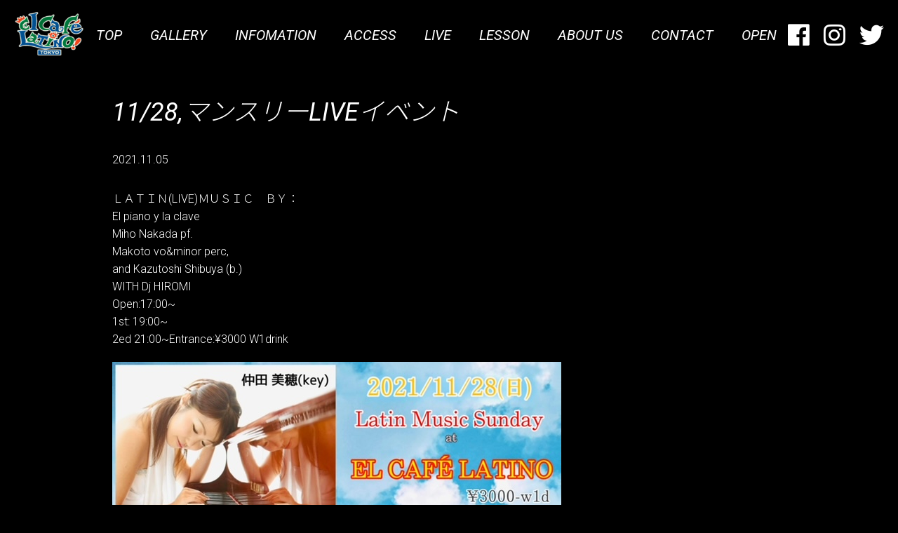

--- FILE ---
content_type: text/css
request_url: https://elcafelatino.com/wp-content/themes/el-cafe-latino/style.css
body_size: 4447
content:
@charset "UTF-8";@import url(https://fonts.googleapis.com/css?family=Noto+Sans+JP:300|Roboto:300,400i&display=swap&subset=japanese);a,abbr,acronym,address,applet,article,aside,audio,b,big,blockquote,body,canvas,caption,center,cite,code,dd,del,details,dfn,div,dl,dt,em,embed,fieldset,figcaption,figure,footer,form,h1,h2,h3,h4,h5,h6,header,hgroup,html,i,iframe,img,ins,kbd,label,legend,li,mark,menu,nav,object,ol,output,p,pre,q,ruby,s,samp,section,small,span,strike,strong,sub,summary,sup,table,tbody,td,tfoot,th,thead,time,tr,tt,u,ul,var,video{margin:0;padding:0;border:0;font-size:100%;font:inherit;vertical-align:baseline}article,aside,details,figcaption,figure,footer,header,hgroup,main,menu,nav,section{display:block}html{-ms-text-size-adjust:100%;-webkit-text-size-adjust:100%}body{line-height:1}main{display:block}ol,ul{list-style:none}a{text-decoration:none;color:#000}blockquote,q{quotes:none}blockquote:after,blockquote:before,q:after,q:before{content:'';content:none}code,kbd,samp{font-size:1em}table{border-collapse:collapse;border-spacing:0}table caption,table th{text-align:left}button,input,select,textarea{margin:0;padding:0;background:0 0;border:1px solid #000;border-radius:0;outline:0}button{color:inherit;cursor:pointer;font:inherit;line-height:inherit}button:disabled{cursor:default}input[type=file],input[type=range]{border:none}input[type=button],input[type=email],input[type=file],input[type=number],input[type=password],input[type=range],input[type=reset],input[type=search],input[type=submit],input[type=tel],input[type=text]{-webkit-appearance:none;-moz-appearance:none;appearance:none;font-size:16px}input:-webkit-autofill{background-color:transparent}textarea{-webkit-appearance:none;-moz-appearance:none;appearance:none;font-size:16px;min-height:2em;overflow:auto}select{-webkit-appearance:none;-moz-appearance:none;appearance:none;padding:3px 5px}select::-ms-expand{display:none}body{font-family:Roboto,'Noto Sans JP';font-size:16px;background-color:#000;color:#fff}a{color:#fff}*,::after,::before{-webkit-box-sizing:border-box;box-sizing:border-box}.selectWrap{position:relative;display:inline-block}.selectWrap select{height:27px;background:0 0;position:relative;z-index:1;padding-right:15px}.selectWrap::before{content:'';position:absolute;z-index:0;top:0;right:0;background:#fff;height:100%;width:30px}.selectWrap::after{content:'';position:absolute;z-index:0;top:0;bottom:0;margin:auto 0;right:6px;width:0;height:0;border-style:solid;border-width:4px 4px 0 4px;border-color:#000 transparent transparent transparent}.spview{display:none;color:#000}@media screen and (max-width:768px){.pcview{display:none}.spview{display:block}}.mask{position:fixed;top:0;left:0;z-index:5;background-color:rgba(0,0,0,.85);width:100%;height:100%;opacity:0;visibility:hidden;-webkit-transition:.3s;transition:.3s}.mask.active{opacity:1;visibility:visible}header{position:fixed;top:0;left:0;z-index:2;height:100px;width:100%;display:-webkit-box;display:-ms-flexbox;display:flex;-webkit-box-align:center;-ms-flex-align:center;align-items:center;-webkit-box-pack:justify;-ms-flex-pack:justify;justify-content:space-between;padding:0 20px;background-color:rgba(0,0,0,.6)}header .logo{position:relative;z-index:3}@media screen and (min-width:769px){header .logo{-webkit-transition:.3s;transition:.3s}header .logo:hover{opacity:.7}}header .globalnavigation ul{display:-webkit-box;display:-ms-flexbox;display:flex}header .globalnavigation ul li{font-size:20px}header .globalnavigation ul li:not(:first-of-type){margin-left:40px}header .globalnavigation ul li a{font-style:italic;-webkit-transition:.3s;transition:.3s}@media screen and (min-width:769px){header .globalnavigation ul li a:hover{color:#9c9}}header .headersns{display:-webkit-box;display:-ms-flexbox;display:flex}header .headersns li{font-size:35px}header .headersns li:not(:first-of-type){margin-left:20px}@media screen and (min-width:769px){header .headersns li a{-webkit-transition:.3s;transition:.3s}header .headersns li a:hover{opacity:.7}}@media screen and (max-width:768px){header{height:60px;padding:0 10px}header .logo img{max-height:42px;max-width:none!important;width:auto}header .globalnavigation,header .headersns{display:none}header .spmenu{position:fixed;top:0;left:0;width:100%;height:100%;background-color:#000;display:-webkit-box;display:-ms-flexbox;display:flex;-webkit-box-align:center;-ms-flex-align:center;align-items:center;-webkit-box-pack:center;-ms-flex-pack:center;justify-content:center;-webkit-box-orient:vertical;-webkit-box-direction:normal;-ms-flex-direction:column;flex-direction:column;opacity:0;visibility:hidden;-webkit-transition:.3s;transition:.3s}header .spmenu.active{opacity:1;visibility:visible}header .spmenu .globalnavigation{display:block}header .spmenu .globalnavigation ul{display:block}header .spmenu .globalnavigation ul li{text-align:center;font-size:20px}header .spmenu .globalnavigation ul li:not(:first-of-type){margin-left:0;margin-top:30px}header .spmenu .headersns{display:-webkit-box;display:-ms-flexbox;display:flex;margin-top:60px}header .spmenu .headersns li:not(:first-of-type){margin-left:30px}header .spmenubutton{height:60px;width:60px;position:relative;cursor:pointer;z-index:4}header .spmenubutton>div{position:absolute;top:50%;left:50%;width:50%;height:1px;background-color:#fff;-webkit-transition:.3s;transition:.3s}header .spmenubutton>div:nth-of-type(1){-webkit-transform:translate(-50%,-10px);transform:translate(-50%,-10px)}header .spmenubutton>div:nth-of-type(2){-webkit-transform:translate(-50%,0);transform:translate(-50%,0)}header .spmenubutton>div:nth-of-type(3){-webkit-transform:translate(-50%,10px);transform:translate(-50%,10px)}header .spmenubutton.active>div:nth-of-type(1){-webkit-transform:translateX(-50%) rotate(45deg);transform:translateX(-50%) rotate(45deg)}header .spmenubutton.active>div:nth-of-type(2){opacity:0}header .spmenubutton.active>div:nth-of-type(3){-webkit-transform:translateX(-50%) rotate(-45deg);transform:translateX(-50%) rotate(-45deg)}}footer{background-color:#000;padding:20px 0}footer .globalnavigation>ul{display:-webkit-box;display:-ms-flexbox;display:flex;-webkit-box-pack:center;-ms-flex-pack:center;justify-content:center}footer .globalnavigation>ul li:not(:first-of-type){margin-left:40px}footer .globalnavigation>ul li a{font-style:italic;font-size:20px;-webkit-transition:.3s;transition:.3s}@media screen and (min-width:769px){footer .globalnavigation>ul li a:hover{color:#9c9}}footer .footersns{display:-webkit-box;display:-ms-flexbox;display:flex;-webkit-box-pack:center;-ms-flex-pack:center;justify-content:center;margin:25px 0 20px}footer .footersns li{font-size:35px}footer .footersns li:not(:first-of-type){margin-left:20px}@media screen and (min-width:769px){footer .footersns li a{-webkit-transition:.3s;transition:.3s}footer .footersns li a:hover{opacity:.7}}footer small{display:block;text-align:center}@media screen and (max-width:768px){footer .globalnavigation>ul{display:block}footer .globalnavigation>ul li{text-align:center}footer .globalnavigation>ul li:not(:first-of-type){margin-left:0;margin-top:20px}footer .globalnavigation>ul li a{font-size:16px}footer .footersns{margin-top:40px}footer .footersns li{font-size:20px}footer .footersns li:not(:first-of-type){margin-left:25px}footer small{margin-top:20px;font-size:10px}}.home .sliderhiddenimages{display:none}.home .swiper-container .swiper-slide img{width:100%;display:block}.home .backgroundHiddens{display:none}.home .topicsAndAboutWrap{padding-bottom:100px}.home .topics{padding:35px 0 40px;background-color:rgba(0,0,0,.6)}.home .topicsInner{max-width:680px;margin:0 auto}.home .topicsInnerTitle{color:#f93;font-size:24px;text-align:center}.home .topicsInnerList{margin-top:30px}.home .topicsInnerList li:not(:first-of-type){margin-top:20px}.home .topicsInnerList li a{color:#fff;display:-webkit-box;display:-ms-flexbox;display:flex}@media screen and (min-width:769px){.home .topicsInnerList li a{-webkit-transition:.3s;transition:.3s}.home .topicsInnerList li a:hover{opacity:.7}}.home .topicsInnerList li a h3,.home .topicsInnerList li a p{border-bottom:1px solid #fff}.home .topicsInnerList li a h3{padding-right:20px;white-space:nowrap}.home .topicsInnerList li a p{white-space:nowrap;overflow:hidden;text-overflow:ellipsis;display:inline-block}.home .topicsInnerList li a p br{display:none}.home .topicsInnerList li a p:empty{display:none}.home .about{width:100%;max-width:1000px;margin:100px auto 0;padding:0 20px;background-image:url(img/about-photo.png);background-repeat:no-repeat;background-position:right top;background-size:auto;background-color:#000;padding:20px}@media screen and (max-width:768px){.home .about{padding-right:0;padding-left:0}}.home .aboutTitle{font-size:36px;font-style:italic}.home .about article{line-height:1.8;margin-top:30px}.home .about article p:nth-of-type(-n+2){margin-right:170px}.home .about article p:not(:first-of-type){margin-top:40px}.home .facebook{width:100%;max-width:1000px;margin:60px auto 200px;padding:0 20px;max-width:900px}@media screen and (max-width:768px){.home .facebook{padding-right:0;padding-left:0}}.home .facebookTitle{font-size:48px;color:#fff;font-style:italic;text-align:center;margin-bottom:40px}.home .facebookContents{display:-webkit-box;display:-ms-flexbox;display:flex}.home .facebookContents li{width:calc(50% - 60px)}.home .facebookContents li:not(:first-of-type){margin-left:120px}.home .facebookContents li iframe{height:300px;width:100%}.home .lesson{padding:100px 0;background-color:#333}.home .lessonInner{max-width:860px;margin:0 auto}.home .lessonInner a{width:100%}@media screen and (min-width:769px){.home .lessonInner a{-webkit-transition:.3s;transition:.3s}.home .lessonInner a:hover{opacity:.7}}.home .lessonInner a img{width:100%}.home .galleryAndAccessWrap .gallery{padding-top:120px}.home .galleryAndAccessWrap .galleryTitle{margin-bottom:40px;text-align:center;font-size:48px;font-style:italic}.home .galleryAndAccessWrap .galleryList{width:100%;max-width:1000px;margin:0 auto 0;padding:0 20px;padding:0;display:-webkit-box;display:-ms-flexbox;display:flex;-ms-flex-wrap:wrap;flex-wrap:wrap;background-color:#000}@media screen and (max-width:768px){.home .galleryAndAccessWrap .galleryList{padding-right:0;padding-left:0}}.home .galleryAndAccessWrap .galleryList li{cursor:pointer;background-size:cover;background-position:center;background-repeat:no-repeat;width:calc(100% / 3);height:250px}@media screen and (min-width:769px){.home .galleryAndAccessWrap .galleryList li{-webkit-transition:.3s;transition:.3s}.home .galleryAndAccessWrap .galleryList li:hover{opacity:.7}}.home .galleryAndAccessWrap .galleryModal{position:fixed;top:0;left:0;z-index:6;width:100%;height:100%;display:-webkit-box;display:-ms-flexbox;display:flex;-webkit-box-pack:center;-ms-flex-pack:center;justify-content:center;-webkit-box-align:center;-ms-flex-align:center;align-items:center;opacity:0;visibility:hidden;-webkit-transition:.3s;transition:.3s}.home .galleryAndAccessWrap .galleryModalImage{position:relative;z-index:7;width:80%;height:80%;background-repeat:no-repeat;background-size:contain;background-position:center}.home .galleryAndAccessWrap .galleryModalClose{position:fixed;top:10px;right:10px;z-index:8;width:80px;height:80px;cursor:pointer}@media screen and (min-width:769px){.home .galleryAndAccessWrap .galleryModalClose{-webkit-transition:.3s;transition:.3s}.home .galleryAndAccessWrap .galleryModalClose:hover{opacity:.7}}.home .galleryAndAccessWrap .galleryModalClose::after,.home .galleryAndAccessWrap .galleryModalClose::before{content:'';position:absolute;top:50%;left:50%;display:block;height:1px;width:80%;background-color:#fff}.home .galleryAndAccessWrap .galleryModalClose::before{-webkit-transform:translateX(-50%) rotate(45deg);transform:translateX(-50%) rotate(45deg)}.home .galleryAndAccessWrap .galleryModalClose::after{-webkit-transform:translateX(-50%) rotate(-45deg);transform:translateX(-50%) rotate(-45deg)}.home .galleryAndAccessWrap .galleryModal.active{opacity:1;visibility:visible}.home .galleryAndAccessWrap .access{width:100%;max-width:1000px;margin:130px auto 130px;padding:0 20px;padding:10px 20px;display:-webkit-box;display:-ms-flexbox;display:flex;-webkit-box-pack:justify;-ms-flex-pack:justify;justify-content:space-between;background-color:#000}@media screen and (max-width:768px){.home .galleryAndAccessWrap .access{padding-right:0;padding-left:0}}.home .galleryAndAccessWrap .accessTexts{width:30%;font-size:20px;line-height:1.6}.home .galleryAndAccessWrap .accessTextsTitle{font-size:48px;font-style:italic;margin-bottom:80px;line-height:1}.home .galleryAndAccessWrap .accessTexts>:not(:first-child){margin-top:50px}.home .galleryAndAccessWrap .accessTexts address,.home .galleryAndAccessWrap .accessTexts p{white-space:nowrap}.home .galleryAndAccessWrap .accessMap{width:60%}.home .galleryAndAccessWrap .accessMap iframe{width:100%;height:100%}@media screen and (max-width:768px){.home main{margin-top:60px}.home .topicsAndAboutWrap .topics{padding-right:2.5%;padding-left:2.5%}.home .topicsAndAboutWrap .topicsInnerList{font-size:14px}.home .topicsAndAboutWrap .about{width:95%;margin-right:auto;margin-left:auto;margin-top:50px;padding:0;background:0 0}.home .topicsAndAboutWrap .aboutImage{width:60%;max-width:500px;margin:50px auto 30px}.home .topicsAndAboutWrap .aboutTitle{text-align:center}.home .topicsAndAboutWrap .about article p{font-size:14px}.home .topicsAndAboutWrap .about article p:nth-of-type(-n+2){margin-right:0}.home .topicsAndAboutWrap .about article p:not(:first-of-type){margin-top:30px}.home .facebook{width:95%;margin-right:auto;margin-left:auto;margin-bottom:100px}.home .facebookContents{display:block}.home .facebookContents li{width:100%}.home .facebookContents li:not(:first-of-type){margin-left:0;margin-top:60px}.home .facebookContents li iframe{height:100vw}.home .lesson{padding:60px 10px}.home .galleryAndAccessWrap{padding-bottom:50px}.home .galleryAndAccessWrap .gallery{padding-top:80px}.home .galleryAndAccessWrap .galleryList li{width:50%;height:38vw}.home .galleryAndAccessWrap .access{padding-right:2.5%;padding-left:2.5%;display:block}.home .galleryAndAccessWrap .accessTexts{width:100%;font-size:16px;white-space:normal}.home .galleryAndAccessWrap .accessTextsTitle{text-align:center;margin-bottom:30px}.home .galleryAndAccessWrap .accessTexts>:not(:first-child){margin-top:20px}.home .galleryAndAccessWrap .accessMap{width:100%;margin-top:30px;height:90vw;max-height:400px}}.page main,.single main{padding-bottom:30px}.page main b,.page main strong,.single main b,.single main strong{font-weight:700}.page main a,.single main a{text-decoration:underline;line-height:1.6}@media screen and (min-width:769px){.page main a[href$=".pdf"],.single main a[href$=".pdf"]{-webkit-transition:.3s;transition:.3s}.page main a[href$=".pdf"]:hover,.single main a[href$=".pdf"]:hover{opacity:.7}}.page main a[href$=".pdf"]::after,.single main a[href$=".pdf"]::after{-webkit-font-smoothing:antialiased;-moz-osx-font-smoothing:grayscale;content:"";font-family:"Font Awesome\ 5 Free";font-weight:700;margin-left:3px}.page main p,.single main p{line-height:1.6}.page main p:not(:first-of-type),.single main p:not(:first-of-type){margin:1em 0}.page main em,.single main em{font-style:italic}.page main h1,.single main h1{padding:35px 0;font-size:36px;line-height:1.4;font-style:italic}.page main h2,.page main h3,.page main h4,.page main h5,.page main h6,.single main h2,.single main h3,.single main h4,.single main h5,.single main h6{font-weight:700;line-height:1.6;margin:1.5em 0 .5em}.page main h2+p:nth-of-type(n),.page main h3+p:nth-of-type(n),.page main h4+p:nth-of-type(n),.page main h5+p:nth-of-type(n),.page main h6+p:nth-of-type(n),.single main h2+p:nth-of-type(n),.single main h3+p:nth-of-type(n),.single main h4+p:nth-of-type(n),.single main h5+p:nth-of-type(n),.single main h6+p:nth-of-type(n){margin-top:0}.page main h2,.single main h2{font-size:28px}.page main h3,.single main h3{font-size:24px}.page main h4,.single main h4{font-size:21px}.page main h5,.single main h5{font-size:19px}.page main h6,.single main h6{font-size:17px}.page main .wp-block-image,.single main .wp-block-image{margin:0}.page main .wp-block-image+p:nth-of-type(n),.single main .wp-block-image+p:nth-of-type(n){margin-top:0}.page main .wp-block-image img,.page main img,.single main .wp-block-image img,.single main img{max-width:100%;margin:20px 0}.page main .wp-block-column img,.single main .wp-block-column img{margin:0}.page main table,.single main table{width:100%;margin:30px 0 20px}.page main table caption,.single main table caption{font-weight:700;font-size:20px;line-height:1;margin-bottom:5px;text-align:center}.page main table td,.page main table th,.single main table td,.single main table th{line-height:1.4;padding:6px 10px;border:1px solid #555;vertical-align:middle}.page main table thead th,.single main table thead th{background:#ddd;font-weight:700}@media screen and (max-width:768px){.page main,.single main{width:95%;margin-right:auto;margin-left:auto}.page main h1,.single main h1{font-size:32px}.page main h2,.single main h2{font-size:26px}.page main h3,.single main h3{font-size:22px}.page main h4,.single main h4{font-size:19px}.page main h5,.single main h5{font-size:17px}.page main h6,.single main h6{font-size:16px}}.single{width:100%;max-width:1000px;margin:100px auto 0;padding:0 20px}@media screen and (max-width:768px){.single{padding-right:0;padding-left:0}}.single time{display:block;margin-bottom:35px}.page main h1{margin-top:100px;text-align:center}.page main h1.withThumbnail{background-repeat:no-repeat;background-size:cover;background-position:center;height:500px;display:-webkit-box;display:-ms-flexbox;display:flex;-webkit-box-pack:center;-ms-flex-pack:center;justify-content:center;-webkit-box-align:center;-ms-flex-align:center;align-items:center;margin-bottom:75px;margin-top:0}.page main h1.withThumbnail.isTitleHidden{height:500px}.page main h1.isTitleHidden{height:120px}.page main h1.nothumbnail{height:0;padding:0;margin-top:120px}.page main .section{width:100%;max-width:1000px;margin:0 auto 0;padding:0 20px}@media screen and (max-width:768px){.page main .section{padding-right:0;padding-left:0}}@media screen and (max-width:768px){.page main{width:100%}.page main h1{margin-top:60px;font-size:30px}.page main h1.withThumbnail{margin-bottom:40px}.page main h1.nothumbnail{margin-top:70px}.page main>.section{width:95%;margin-right:auto;margin-left:auto}}main.access{max-width:none}main.access h2{margin-bottom:100px;font-size:28px;color:#9c6;text-align:center}main.access h3{color:#cfc;font-size:20px;text-align:center;margin-bottom:40px}main.access section{text-align:center}main.access section:not(:first-of-type){margin-top:100px}main.access section p:not(:first-of-type){margin-top:40px}main.access .map{height:450px;width:100%;margin-top:85px}main.access .map iframe{width:100%;height:100%}@media screen and (max-width:768px){main.access h2{margin:0 0 60px;font-size:22px}main.access section{width:95%;margin-right:auto;margin-left:auto}main.access section p:not(:first-of-type){margin-top:30px}main.access .map{height:90vw;max-height:400px}}main.contact .wpcf7-form{display:block;padding:20px 0}main.contact .wpcf7-form br{display:none}main.contact .wpcf7-form label{display:block;font-size:20px}main.contact .wpcf7-form label:not(:first-of-type){margin-top:30px}main.contact .wpcf7-form label>span{display:block}main.contact .wpcf7-form label input,main.contact .wpcf7-form label textarea{border:1px solid #eee;color:#eee;margin-top:10px;border-radius:3px;padding:5px 7px}main.contact .wpcf7-form label textarea{width:100%;resize:vertical}main.contact .wpcf7-form input[type=submit]{background-color:#fff;color:#000;width:100px;height:40px;display:-webkit-box;display:-ms-flexbox;display:flex;-webkit-box-pack:center;-ms-flex-pack:center;justify-content:center;-webkit-box-align:center;-ms-flex-align:center;align-items:center;margin-top:30px;font-size:18px;cursor:pointer}@media screen and (min-width:769px){main.contact .wpcf7-form input[type=submit]{-webkit-transition:.3s;transition:.3s}main.contact .wpcf7-form input[type=submit]:hover{opacity:.7}}main.contact .wpcf7-form div.wpcf7-response-output{margin-right:0;margin-left:0;background-color:#fff;border-color:#fff;color:#333;padding:5px;text-align:center;display:block}main.contact .wpcf7-form div.wpcf7-response-output:empty{display:none}@media screen and (max-width:768px){main.contact .wpcf7-form input[type=submit]{margin-right:auto;margin-left:auto}main.contact .wpcf7-form label input,main.contact .wpcf7-form label textarea{width:100%}}main.error h1{font-size:24px}main.error .toTop{margin-top:50px;text-align:center}main.error .toTop a{width:140px;height:40px;font-size:14px;font-weight:700;display:-webkit-inline-box;display:-ms-inline-flexbox;display:inline-flex;-webkit-box-align:center;-ms-flex-align:center;align-items:center;-webkit-box-pack:center;-ms-flex-pack:center;justify-content:center;background-color:#fff;color:#000;border-radius:3px;text-decoration:none}@media screen and (min-width:769px){main.error .toTop a{-webkit-transition:.3s;transition:.3s}main.error .toTop a:hover{opacity:.7}}

--- FILE ---
content_type: application/javascript
request_url: https://elcafelatino.com/wp-content/themes/el-cafe-latino/script.js?ver=6.9
body_size: 1222
content:
"use strict";

document.addEventListener('DOMContentLoaded', function () {
  // only top page
  var bodyElement = document.querySelector("body");

  if (bodyElement.classList.contains("home")) {
    (function () {
      var swiper = new Swiper('.swiper-container', {
        loop: true,
        autoplay: {
          delay: 2800,
          disableOnInteraction: true
        },
        speed: 1200,
        on: {
          init: function init() {
            var loadImages = document.querySelectorAll("#sliderhiddenimages > img"),
                loadImagesSrc = [];

            for (var i = 0; i < loadImages.length; i++) {
              loadImagesSrc.push(loadImages[i].src);
            }

            var swiperSlider = document.querySelectorAll(".swiper-slide");

            for (var _i = 0; _i < swiperSlider.length; _i++) {
              swiperSlider[_i].innerHTML = '<img src="' + loadImagesSrc[Number(swiperSlider[_i].dataset.swiperSlideIndex)] + '">';
            }

            var hiddenImageWrapper = document.getElementById("sliderhiddenimages");
            hiddenImageWrapper.parentNode.removeChild(hiddenImageWrapper);
          }
        }
      }); // gallery

      var galleryImages = document.querySelectorAll('#gallery .galleryList > li');

      var _loop = function _loop(i) {
        galleryImages[i].addEventListener("click", function () {
          document.getElementById("mask").classList.add("active");
          document.getElementById("galleryModal").classList.add("active");
          var getImageSrc = galleryImages[i].style.backgroundImage;
          document.getElementById("galleryModalImage").style.backgroundImage = getImageSrc;
        });
      };

      for (var i = 0; i < galleryImages.length; i++) {
        _loop(i);
      }

      document.getElementById("galleryModalClose").addEventListener("click", function () {
        document.getElementById("mask").classList.remove("active");
        document.getElementById("galleryModal").classList.remove("active");
      }); // top backgrounds

      var backgroundHieendsElement = document.getElementById("backgroundHiddens");
      var backgroundHiddensImageSrc = document.querySelector("#backgroundHiddens > img");

      if (backgroundHiddensImageSrc) {
        document.getElementById("topicsAndAboutWrap").style.backgroundImage = "url(" + backgroundHiddensImageSrc.src + ")";
        document.getElementById("galleryAndAccessWrap").style.backgroundImage = "url(" + backgroundHiddensImageSrc.src + ")";
      } else {
        var backgroundColor = backgroundHieendsElement.textContent.trim();
        document.getElementById("topicsAndAboutWrap").style.backgroundColor = backgroundColor;
        document.getElementById("galleryAndAccessWrap").style.backgroundColor = backgroundColor;
      }

      backgroundHieendsElement.parentNode.removeChild(backgroundHieendsElement);
      var spMenuLinks = document.querySelectorAll("#globalnavigation .menu a"); // auto close sp menu

      var _loop2 = function _loop2(i) {
        spMenuLinks[i].addEventListener("click", function () {
          if (spMenuLinks[i].href.match(/\#/)) {
            document.getElementById("spmenubutton").classList.remove("active");
            document.getElementById("spmenu").classList.remove("active");
          }
        });
      };

      for (var i = 0; i < spMenuLinks.length; i++) {
        _loop2(i);
      } // not home

    })();
  } else {
    var globalLinks = document.querySelectorAll("#globalnavigation .menu a, footer .menu a");
    var homeLink = document.getElementById("logo").href;
    console.log(homeLink); // auto close sp menu

    for (var i = 0; i < globalLinks.length; i++) {
      if (globalLinks[i].href.match(/\#/)) {
        var originalLinks = globalLinks[i].getAttribute("href");
        globalLinks[i].href = homeLink + originalLinks;
      }
    }
  } // to line link add blank


  var globalNavigations = document.querySelectorAll('.globalnavigation .menu a');

  if (globalNavigations) {
    for (var _i2 = 0; _i2 < globalNavigations.length; _i2++) {
      if (globalNavigations[_i2].href.match(/lin\.ee/)) {
        globalNavigations[_i2].setAttribute("target", "_blank");
      }
    }
  } // spmenu


  var windowWidth = window.innerWidth;

  if (windowWidth <= 768) {
    var spmenuElement = document.getElementById("spmenu");
    var globalnavigation = document.getElementById("globalnavigation");
    var headersns = document.getElementById("headersns");
    spmenuElement.appendChild(globalnavigation);
    spmenuElement.appendChild(headersns);
    document.getElementById("spmenubutton").addEventListener("click", function () {
      this.classList.toggle("active");
      spmenuElement.classList.toggle("active");
    });
  }
});